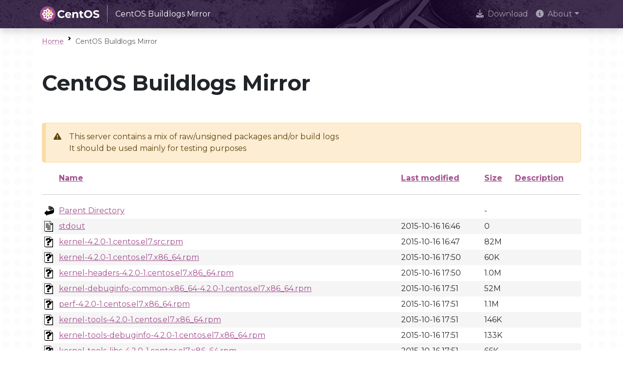

--- FILE ---
content_type: text/html;charset=ISO-8859-1
request_url: https://buildlogs.centos.org/c7.1511.exp/kernel/20151016164628/4.2.0-1.centos.el7.x86_64/?C=M;O=A
body_size: 19632
content:
<!DOCTYPE HTML PUBLIC "-//W3C//DTD HTML 3.2 Final//EN">
<html>
 <head>
  <title>Index of /c7.1511.exp/kernel/20151016164628/4.2.0-1.centos.el7.x86_64</title>
  <link rel="stylesheet" href="/centos-design/css/centos-listindex.css" type="text/css">
 </head>
 <body>
<!DOCTYPE html>
<html lang="en">

<head>
  <meta charset="utf-8" />
  <meta name="viewport" content="width=device-width, initial-scale=1.0, shrink-to-fit=no" />
  <title>CentOS Buildlogs Mirror</title>
  <link rel="icon" href="https://www.centos.org/assets/icons/favicon-16.png" sizes="16x16" />
  <link rel="icon" href="https://www.centos.org/assets/icons/favicon-32.png" sizes="32x32" />
  <link rel="icon" href="https://www.centos.org/assets/icons/favicon.svg" sizes="any" />
  <link rel="apple-touch-icon" href="https://www.centos.org/assets/icons/apple-touch-icon.png" sizes="180x180" />
  <link rel="manifest" href="https://www.centos.org/site.webmanifest" />
  <link rel="preconnect" href="https://fonts.gstatic.com" crossorigin>
  <link rel="preconnect" href="https://fonts.googleapis.com">
  <link rel="stylesheet" href="https://fonts.googleapis.com/css2?family=Montserrat:ital,wght@0,100;0,200;0,300;0,400;0,500;0,600;0,700;0,800;0,900;1,100;1,200;1,300;1,400;1,500;1,600;1,700;1,800;1,900&family=Source+Code+Pro:ital,wght@0,400;0,500;0,700;1,400;1,500;1,700&display=swap">
  <link rel="stylesheet" href="https://fonts.googleapis.com/css2?family=Source+Code+Pro:ital,wght@0,400;0,500;0,700;1,400;1,500;1,700&display=swap">
  <link rel="stylesheet" href="https://cdnjs.cloudflare.com/ajax/libs/font-awesome/6.5.1/css/all.min.css" integrity="sha512-DTOQO9RWCH3ppGqcWaEA1BIZOC6xxalwEsw9c2QQeAIftl+Vegovlnee1c9QX4TctnWMn13TZye+giMm8e2LwA==" crossorigin="anonymous" referrerpolicy="no-referrer" />
  <link rel="stylesheet" href="https://cdnjs.cloudflare.com/ajax/libs/highlight.js/11.7.0/styles/stackoverflow-light.min.css">
  <link rel="stylesheet" href="https://unpkg.com/highlightjs-copy@1.0.3/dist/highlightjs-copy.min.css" />
  <link rel="stylesheet" href="https://www.centos.org/assets/css/base/stylesheet.min.css" />
</head>
<body id="top" class="bg-dots">

<nav class="navbar fixed-top navbar-expand-lg navbar-dark bg-dark bg-image shadow" aria-label="navbar">
  <div class="container">
    <a class="navbar-brand" href="https://www.centos.org/"><img src="https://www.centos.org/assets/img/centos-whitelogo.svg" height="32" alt="The CentOS Project" /><span class="manifestation border-start border-light ps-3 ms-3 py-2 fs-6">CentOS Buildlogs Mirror</span></a>
    <button class="navbar-toggler" type="button" data-bs-toggle="collapse" data-bs-target="#navbarContent" aria-controls="navbarContent" aria-expanded="false" aria-label="Toggle navigation">
      <span class="navbar-toggler-icon"></span>
    </button>
    <div class="collapse navbar-collapse" id="navbarContent">
      <ul class="navbar-nav ms-auto">
                <li class="nav-item">
                    <a  href="https://www.centos.org/download" class="nav-link" role="presentation"><i class="fas fa-download me-2"></i>Download</a>
                  </li>
                <li class="nav-item dropdown">
          <a class="nav-link dropdown-toggle" href="#" id="navbarDropdown-2" role="button" data-bs-toggle="dropdown" aria-expanded="false"><i class="fas fa-info-circle me-2"></i>About</a>
          <ul class="dropdown-menu dropdown-menu-dark shadow" aria-labelledby="navbarDropdown-2">
                        <li><a class="dropdown-item" role="presentation" href="https://www.centos.org/about">About CentOS</a></li>
                                    <li><a class="dropdown-item" role="presentation" href="https://www.centos.org/sigs">Special Interest Groups (SIGs)</a></li>
                                    <li><a class="dropdown-item" role="presentation" href="https://www.centos.org/about/governance">Governance</a></li>
                                    <li><a class="dropdown-item" role="presentation" href="https://www.centos.org/code-of-conduct">Code of Conduct</a></li>
                                    <li><a class="dropdown-item" role="presentation" href="https://www.centos.org/sponsors">Sponsors</a></li>
                        </ul>
        </li>
        </ul>
    </div>
  </div>
</nav>
<main class="container bg-body p-3">
  <div class="row align-items-center small mb-3">
    <div class="col">
      <nav aria-label="breadcrumb">
        <ol class="breadcrumb mb-0">
          <li class="breadcrumb-item"><a class="link-offset-3 link-offset-3-hover link-underline link-underline-opacity-25 link-underline-opacity-75-hover" href="https://www.centos.org">Home</a></li>
          <li class="breadcrumb-item active">CentOS Buildlogs Mirror</li>
        </ol>
      </nav>
    </div>
  </div>
  <div class="row justify-content-center my-5">
    <div class="col">
            <div class="h1">CentOS Buildlogs Mirror</div>
                </div>
  </div>
  <div class="row justify-content-center mb-4">
    <div class="col content">

                  <p class="alert alert-warning">This server contains a mix of raw/unsigned packages and/or build logs <br> It should be used mainly for testing purposes<br></p>
            
  <table id="indexlist">
   <tr class="indexhead"><th class="indexcolicon"><img src="/icons/blank.gif" alt="[ICO]"></th><th class="indexcolname"><a href="?C=N;O=A">Name</a></th><th class="indexcollastmod"><a href="?C=M;O=D">Last modified</a></th><th class="indexcolsize"><a href="?C=S;O=A">Size</a></th><th class="indexcoldesc"><a href="?C=D;O=A">Description</a></th></tr>
   <tr class="indexbreakrow"><th colspan="5"><hr></th></tr>
   <tr class="even"><td class="indexcolicon"><img src="/icons/back.gif" alt="[PARENTDIR]"></td><td class="indexcolname"><a href="/c7.1511.exp/kernel/20151016164628/">Parent Directory</a></td><td class="indexcollastmod">&nbsp;</td><td class="indexcolsize">  - </td><td class="indexcoldesc">&nbsp;</td></tr>
   <tr class="odd"><td class="indexcolicon"><img src="/icons/text.gif" alt="[TXT]"></td><td class="indexcolname"><a href="stdout">stdout</a></td><td class="indexcollastmod">2015-10-16 16:46  </td><td class="indexcolsize">  0 </td><td class="indexcoldesc">&nbsp;</td></tr>
   <tr class="even"><td class="indexcolicon"><img src="/icons/unknown.gif" alt="[   ]"></td><td class="indexcolname"><a href="kernel-4.2.0-1.centos.el7.src.rpm">kernel-4.2.0-1.centos.el7.src.rpm</a></td><td class="indexcollastmod">2015-10-16 16:47  </td><td class="indexcolsize"> 82M</td><td class="indexcoldesc">&nbsp;</td></tr>
   <tr class="odd"><td class="indexcolicon"><img src="/icons/unknown.gif" alt="[   ]"></td><td class="indexcolname"><a href="kernel-4.2.0-1.centos.el7.x86_64.rpm">kernel-4.2.0-1.centos.el7.x86_64.rpm</a></td><td class="indexcollastmod">2015-10-16 17:50  </td><td class="indexcolsize"> 60K</td><td class="indexcoldesc">&nbsp;</td></tr>
   <tr class="even"><td class="indexcolicon"><img src="/icons/unknown.gif" alt="[   ]"></td><td class="indexcolname"><a href="kernel-headers-4.2.0-1.centos.el7.x86_64.rpm">kernel-headers-4.2.0-1.centos.el7.x86_64.rpm</a></td><td class="indexcollastmod">2015-10-16 17:50  </td><td class="indexcolsize">1.0M</td><td class="indexcoldesc">&nbsp;</td></tr>
   <tr class="odd"><td class="indexcolicon"><img src="/icons/unknown.gif" alt="[   ]"></td><td class="indexcolname"><a href="kernel-debuginfo-common-x86_64-4.2.0-1.centos.el7.x86_64.rpm">kernel-debuginfo-common-x86_64-4.2.0-1.centos.el7.x86_64.rpm</a></td><td class="indexcollastmod">2015-10-16 17:51  </td><td class="indexcolsize"> 52M</td><td class="indexcoldesc">&nbsp;</td></tr>
   <tr class="even"><td class="indexcolicon"><img src="/icons/unknown.gif" alt="[   ]"></td><td class="indexcolname"><a href="perf-4.2.0-1.centos.el7.x86_64.rpm">perf-4.2.0-1.centos.el7.x86_64.rpm</a></td><td class="indexcollastmod">2015-10-16 17:51  </td><td class="indexcolsize">1.1M</td><td class="indexcoldesc">&nbsp;</td></tr>
   <tr class="odd"><td class="indexcolicon"><img src="/icons/unknown.gif" alt="[   ]"></td><td class="indexcolname"><a href="kernel-tools-4.2.0-1.centos.el7.x86_64.rpm">kernel-tools-4.2.0-1.centos.el7.x86_64.rpm</a></td><td class="indexcollastmod">2015-10-16 17:51  </td><td class="indexcolsize">146K</td><td class="indexcoldesc">&nbsp;</td></tr>
   <tr class="even"><td class="indexcolicon"><img src="/icons/unknown.gif" alt="[   ]"></td><td class="indexcolname"><a href="kernel-tools-debuginfo-4.2.0-1.centos.el7.x86_64.rpm">kernel-tools-debuginfo-4.2.0-1.centos.el7.x86_64.rpm</a></td><td class="indexcollastmod">2015-10-16 17:51  </td><td class="indexcolsize">133K</td><td class="indexcoldesc">&nbsp;</td></tr>
   <tr class="odd"><td class="indexcolicon"><img src="/icons/unknown.gif" alt="[   ]"></td><td class="indexcolname"><a href="kernel-tools-libs-4.2.0-1.centos.el7.x86_64.rpm">kernel-tools-libs-4.2.0-1.centos.el7.x86_64.rpm</a></td><td class="indexcollastmod">2015-10-16 17:51  </td><td class="indexcolsize"> 66K</td><td class="indexcoldesc">&nbsp;</td></tr>
   <tr class="even"><td class="indexcolicon"><img src="/icons/unknown.gif" alt="[   ]"></td><td class="indexcolname"><a href="kernel-tools-libs-devel-4.2.0-1.centos.el7.x86_64.rpm">kernel-tools-libs-devel-4.2.0-1.centos.el7.x86_64.rpm</a></td><td class="indexcollastmod">2015-10-16 17:51  </td><td class="indexcolsize"> 63K</td><td class="indexcoldesc">&nbsp;</td></tr>
   <tr class="odd"><td class="indexcolicon"><img src="/icons/unknown.gif" alt="[   ]"></td><td class="indexcolname"><a href="perf-debuginfo-4.2.0-1.centos.el7.x86_64.rpm">perf-debuginfo-4.2.0-1.centos.el7.x86_64.rpm</a></td><td class="indexcollastmod">2015-10-16 17:51  </td><td class="indexcolsize">2.4M</td><td class="indexcoldesc">&nbsp;</td></tr>
   <tr class="even"><td class="indexcolicon"><img src="/icons/unknown.gif" alt="[   ]"></td><td class="indexcolname"><a href="python-perf-4.2.0-1.centos.el7.x86_64.rpm">python-perf-4.2.0-1.centos.el7.x86_64.rpm</a></td><td class="indexcollastmod">2015-10-16 17:51  </td><td class="indexcolsize">187K</td><td class="indexcoldesc">&nbsp;</td></tr>
   <tr class="odd"><td class="indexcolicon"><img src="/icons/unknown.gif" alt="[   ]"></td><td class="indexcolname"><a href="python-perf-debuginfo-4.2.0-1.centos.el7.x86_64.rpm">python-perf-debuginfo-4.2.0-1.centos.el7.x86_64.rpm</a></td><td class="indexcollastmod">2015-10-16 17:51  </td><td class="indexcolsize">441K</td><td class="indexcoldesc">&nbsp;</td></tr>
   <tr class="even"><td class="indexcolicon"><img src="/icons/unknown.gif" alt="[   ]"></td><td class="indexcolname"><a href="kernel-debug-4.2.0-1.centos.el7.x86_64.rpm">kernel-debug-4.2.0-1.centos.el7.x86_64.rpm</a></td><td class="indexcollastmod">2015-10-16 17:52  </td><td class="indexcolsize"> 60K</td><td class="indexcoldesc">&nbsp;</td></tr>
   <tr class="odd"><td class="indexcolicon"><img src="/icons/unknown.gif" alt="[   ]"></td><td class="indexcolname"><a href="kernel-debug-core-4.2.0-1.centos.el7.x86_64.rpm">kernel-debug-core-4.2.0-1.centos.el7.x86_64.rpm</a></td><td class="indexcollastmod">2015-10-16 17:52  </td><td class="indexcolsize"> 21M</td><td class="indexcoldesc">&nbsp;</td></tr>
   <tr class="even"><td class="indexcolicon"><img src="/icons/unknown.gif" alt="[   ]"></td><td class="indexcolname"><a href="kernel-debug-devel-4.2.0-1.centos.el7.x86_64.rpm">kernel-debug-devel-4.2.0-1.centos.el7.x86_64.rpm</a></td><td class="indexcollastmod">2015-10-16 17:52  </td><td class="indexcolsize">9.8M</td><td class="indexcoldesc">&nbsp;</td></tr>
   <tr class="odd"><td class="indexcolicon"><img src="/icons/unknown.gif" alt="[   ]"></td><td class="indexcolname"><a href="kernel-debug-modules-4.2.0-1.centos.el7.x86_64.rpm">kernel-debug-modules-4.2.0-1.centos.el7.x86_64.rpm</a></td><td class="indexcollastmod">2015-10-16 17:52  </td><td class="indexcolsize"> 18M</td><td class="indexcoldesc">&nbsp;</td></tr>
   <tr class="even"><td class="indexcolicon"><img src="/icons/unknown.gif" alt="[   ]"></td><td class="indexcolname"><a href="kernel-debug-modules-extra-4.2.0-1.centos.el7.x86_64.rpm">kernel-debug-modules-extra-4.2.0-1.centos.el7.x86_64.rpm</a></td><td class="indexcollastmod">2015-10-16 17:52  </td><td class="indexcolsize">2.3M</td><td class="indexcoldesc">&nbsp;</td></tr>
   <tr class="odd"><td class="indexcolicon"><img src="/icons/unknown.gif" alt="[   ]"></td><td class="indexcolname"><a href="kernel-debug-debuginfo-4.2.0-1.centos.el7.x86_64.rpm">kernel-debug-debuginfo-4.2.0-1.centos.el7.x86_64.rpm</a></td><td class="indexcollastmod">2015-10-16 17:56  </td><td class="indexcolsize">372M</td><td class="indexcoldesc">&nbsp;</td></tr>
   <tr class="even"><td class="indexcolicon"><img src="/icons/unknown.gif" alt="[   ]"></td><td class="indexcolname"><a href="kernel-core-4.2.0-1.centos.el7.x86_64.rpm">kernel-core-4.2.0-1.centos.el7.x86_64.rpm</a></td><td class="indexcollastmod">2015-10-16 17:56  </td><td class="indexcolsize"> 20M</td><td class="indexcoldesc">&nbsp;</td></tr>
   <tr class="odd"><td class="indexcolicon"><img src="/icons/unknown.gif" alt="[   ]"></td><td class="indexcolname"><a href="kernel-devel-4.2.0-1.centos.el7.x86_64.rpm">kernel-devel-4.2.0-1.centos.el7.x86_64.rpm</a></td><td class="indexcollastmod">2015-10-16 17:56  </td><td class="indexcolsize">9.7M</td><td class="indexcoldesc">&nbsp;</td></tr>
   <tr class="even"><td class="indexcolicon"><img src="/icons/unknown.gif" alt="[   ]"></td><td class="indexcolname"><a href="kernel-modules-4.2.0-1.centos.el7.x86_64.rpm">kernel-modules-4.2.0-1.centos.el7.x86_64.rpm</a></td><td class="indexcollastmod">2015-10-16 17:57  </td><td class="indexcolsize"> 17M</td><td class="indexcoldesc">&nbsp;</td></tr>
   <tr class="odd"><td class="indexcolicon"><img src="/icons/unknown.gif" alt="[   ]"></td><td class="indexcolname"><a href="kernel-modules-extra-4.2.0-1.centos.el7.x86_64.rpm">kernel-modules-extra-4.2.0-1.centos.el7.x86_64.rpm</a></td><td class="indexcollastmod">2015-10-16 17:57  </td><td class="indexcolsize">2.2M</td><td class="indexcoldesc">&nbsp;</td></tr>
   <tr class="even"><td class="indexcolicon"><img src="/icons/unknown.gif" alt="[   ]"></td><td class="indexcolname"><a href="kernel-debuginfo-4.2.0-1.centos.el7.x86_64.rpm">kernel-debuginfo-4.2.0-1.centos.el7.x86_64.rpm</a></td><td class="indexcollastmod">2015-10-16 18:00  </td><td class="indexcolsize">362M</td><td class="indexcoldesc">&nbsp;</td></tr>
   <tr class="odd"><td class="indexcolicon"><img src="/icons/text.gif" alt="[TXT]"></td><td class="indexcolname"><a href="build.log">build.log</a></td><td class="indexcollastmod">2015-10-16 18:00  </td><td class="indexcolsize">1.9M</td><td class="indexcoldesc">&nbsp;</td></tr>
   <tr class="even"><td class="indexcolicon"><img src="/icons/unknown.gif" alt="[   ]"></td><td class="indexcolname"><a href="mock.cfg">mock.cfg</a></td><td class="indexcollastmod">2015-10-16 18:01  </td><td class="indexcolsize">1.9K</td><td class="indexcoldesc">&nbsp;</td></tr>
   <tr class="odd"><td class="indexcolicon"><img src="/icons/unknown.gif" alt="[   ]"></td><td class="indexcolname"><a href="mock.exitcode">mock.exitcode</a></td><td class="indexcollastmod">2015-10-16 18:01  </td><td class="indexcolsize">  2 </td><td class="indexcoldesc">&nbsp;</td></tr>
   <tr class="even"><td class="indexcolicon"><img src="/icons/text.gif" alt="[TXT]"></td><td class="indexcolname"><a href="root.log">root.log</a></td><td class="indexcollastmod">2015-10-16 18:01  </td><td class="indexcolsize"> 86K</td><td class="indexcoldesc">&nbsp;</td></tr>
   <tr class="odd"><td class="indexcolicon"><img src="/icons/text.gif" alt="[TXT]"></td><td class="indexcolname"><a href="state.log">state.log</a></td><td class="indexcollastmod">2015-10-16 18:01  </td><td class="indexcolsize">1.1K</td><td class="indexcoldesc">&nbsp;</td></tr>
   <tr class="even"><td class="indexcolicon"><img src="/icons/unknown.gif" alt="[   ]"></td><td class="indexcolname"><a href="stderr">stderr</a></td><td class="indexcollastmod">2015-10-16 18:01  </td><td class="indexcolsize">1.3K</td><td class="indexcoldesc">&nbsp;</td></tr>
   <tr class="indexbreakrow"><th colspan="5"><hr></th></tr>
</table>

    </div>
  </div>
</main>

<footer class="footer small bg-dark bg-image text-light">
  
    <div class="container border-5 border-top border-primary">
  <div class="row">

    <div class="mt-3 col-sm-12 col-lg-8">
      <div class="lead">Community-driven free software effort focused around the goal of providing a
rich base platform for open source communities to build upon.
</div>
  </div>

    <div class="my-3 col-sm-12 col-lg-4 d-flex justify-content-sm-start justify-content-lg-end">
    <a class="btn border-0 btn-outline-primary fs-4" href="https://youtube.com/TheCentOSProject" role="button" aria-label="YouTube" data-bs-placement="bottom" data-bs-title="YouTube"><i class="fab fa-youtube"></i></a>
    <a class="btn border-0 btn-outline-primary fs-4" href="https://fosstodon.org/@centos" role="button" aria-label="Mastodon" data-bs-placement="bottom" data-bs-title="Mastodon"><i class="fab fa-mastodon"></i></a>
    <a class="btn border-0 btn-outline-primary fs-4" href="https://www.facebook.com/CentOSProject" role="button" aria-label="Facebook" data-bs-placement="bottom" data-bs-title="Facebook"><i class="fab fa-facebook-f"></i></a>
    <a class="btn border-0 btn-outline-primary fs-4" href="https://www.linkedin.com/company/centos-project/" role="button" aria-label="LinkedIn" data-bs-placement="bottom" data-bs-title="LinkedIn"><i class="fab fa-linkedin"></i></a>
    <a class="btn border-0 btn-outline-primary fs-4" href="https://x.com/centos" role="button" aria-label="x" data-bs-placement="bottom" data-bs-title="x"><i class="fab fa-x-twitter"></i></a>
    <a class="btn border-0 btn-outline-primary fs-4" href="https://discussion.fedoraproject.org/c/neighbors/centos/" role="button" aria-label="Discourse" data-bs-placement="bottom" data-bs-title="Discourse"><i class="fab fa-discourse"></i></a>
    <a class="btn border-0 btn-outline-primary fs-4" href="https://www.reddit.com/r/CentOS/" role="button" aria-label="Reddit" data-bs-placement="bottom" data-bs-title="Reddit"><i class="fab fa-reddit"></i></a>
      </div>
  
</div>

  </div>
  
  
    <div class="container py-1">
    <div class="row my-3">
  <div class="col">Copyright &copy; 2026 The CentOS Project <a href="https://www.centos.org/legal" class="border-start ms-2 ps-2 link-light link-offset-3 link-offset-3-hover link-underline-light link-underline-opacity-25 link-underline-opacity-75-hover">Legal</a><a href="https://www.centos.org/legal/privacy" class="border-start ms-2 ps-2 link-light link-offset-3 link-offset-3-hover link-underline-light link-underline-opacity-25 link-underline-opacity-75-hover">Privacy</a><a href="https://git.centos.org/centos/centos.org" class="border-start ms-2 ps-2 link-light link-offset-3 link-offset-3-hover link-underline-light link-underline-opacity-25 link-underline-opacity-75-hover">Site source</a></div>
</div>

  </div>
  </footer>


<!-- BackToTop -->
<script src="https://unpkg.com/vanilla-back-to-top@7.2.1/dist/vanilla-back-to-top.min.js"></script>
<script>
  addBackToTop({
    diameter: 56,
    backgroundColor: "#a14f8c",
    textColor: "#fff",
  });
</script>

<!-- Bootstrap -->
<script src="https://www.centos.org/assets/js/bootstrap.bundle.min.js"></script>
<script>
  // Initialize Tooltips
  const tooltipTriggerList = document.querySelectorAll('[data-bs-toggle="tooltip"]');
  const tooltipList = [...tooltipTriggerList].map((tooltipTriggerEl) => new bootstrap.Tooltip(tooltipTriggerEl));
</script>

</body>
</html>
</body></html>
